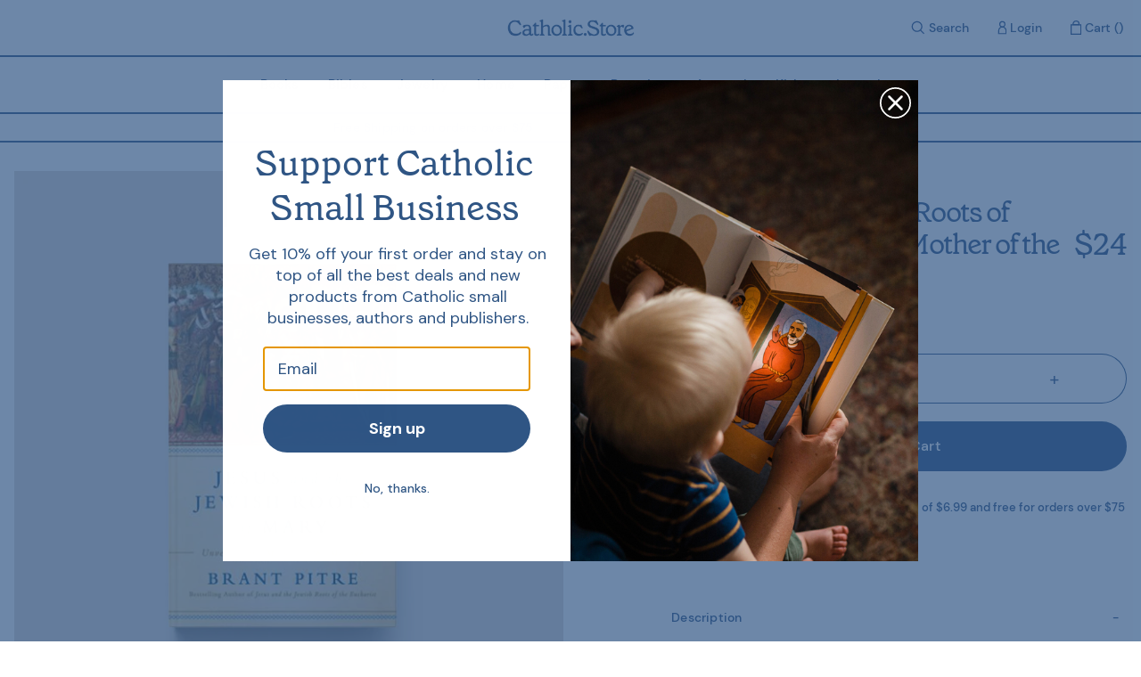

--- FILE ---
content_type: text/css
request_url: https://catholic.store/cdn/shop/t/8/assets/application.css?v=41944576973333074921727122242
body_size: 35
content:
/** Shopify CDN: Minification failed

Line 57:13 Expected ":"
Line 59:13 Expected ":"
Line 61:13 Expected ":"
Line 63:13 Expected ":"

**/
@font-face {
  font-family: "dm-sans";
  font-style: normal;
  font-weight: 400;
  src: url(//catholic.store/cdn/shop/t/8/assets/dm-sans-regular.woff2?v=168590071272750302921727112962) format("woff2");
}

@font-face {
  font-family: "dm-sans";
  font-style: normal;
  font-weight: 500;
  src: url(//catholic.store/cdn/shop/t/8/assets/dm-sans-medium.woff2?v=131058163600395130231727112962) format("woff2");
}

@font-face {
  font-family: "dm-sans";
  font-style: normal;
  font-weight: 700;
  src: url(//catholic.store/cdn/shop/t/8/assets/dm-sans-bold.woff2?v=145404352154438097941727112962) format("woff2");
}

@font-face {
  font-family: "grenette-pro";
  font-style: normal;
  font-weight: 400;
  src: url(//catholic.store/cdn/shop/t/8/assets/grenette-pro-regular.woff2?v=158243708966397823881727112962) format("woff2");
}

@font-face {
  font-family: "grenette-pro";
  font-style: italic;
  font-weight: 400;
  src: url(//catholic.store/cdn/shop/t/8/assets/grenette-pro-italic.woff2?v=104842553482416584951727112962) format("woff2");
  
}

:root {
  --color-primary-main: #2F5584;
  --color-primary-light: #E1EAF4;
  --color-error-main: #9E473E;
  --color-error-light: #F4E1DF;
  --color-base-surface: #FBFAF6;
  --color-base-text: #333330;

  --font-sans-serif: "dm-sans";

  --spacing-0: 0px;
  --spacing-px: 1px;
  --spacing-0.5: 0.125rem;
  --spacing-1: 0.25rem;
  --spacing-1.5: 0.375rem;
  --spacing-2: 0.5rem;
  --spacing-2.5: 0.625rem;
  --spacing-3: 0.75rem;
  --spacing-3.5: 0.875rem;
  --spacing-4: 1rem;
  --spacing-5: 1.25rem;
  --spacing-6: 1.5rem;
  --spacing-7: 1.75rem;
  --spacing-8: 2rem;
  --spacing-9: 2.25rem;
  --spacing-10: 2.5rem;
  --spacing-11: 2.75rem;
  --spacing-12: 3rem;
  --spacing-14: 3.5rem;
  --spacing-16: 4rem;
  --spacing-20: 5rem;
  --spacing-24: 6rem;
  --spacing-28: 7rem;
  --spacing-32: 8rem;
  --spacing-36: 9rem;
  --spacing-40: 10rem;
  --spacing-44: 11rem;
  --spacing-48: 12rem;
  --spacing-52: 13rem;
  --spacing-56: 14rem;
  --spacing-60: 15rem;
  --spacing-64: 16rem;
  --spacing-72: 18rem;
  --spacing-80: 20rem;
  --spacing-96: 24rem;
}

.typography__h3 {
  color: var(--color-primary-main);
  font-family: grenette-pro;
  font-size: 2rem;
  letter-spacing: -1.5px;
  line-height: 2.25rem;
}

.typography__p4--link {
  color: var(--color-primary-main);
  font-family: var(--font-sans-serif);
  font-size: 0.875rem;
  font-weight: 500;
  line-height: 1;
  letter-spacing: 0.2px;
}

.typography__p4--link:hover {
  text-decoration: underline;
}

.sr-only {
	position: absolute;
  border-width: 0;
  clip: rect(0, 0, 0, 0);
  height: 1px;
  margin: -1px;
  overflow: hidden;
  padding: 0;
  white-space: nowrap;
  width: 1px;
}

@media (min-width: px) {
  .typography__h3 {
    font-size: 2.625rem;
    letter-spacing: -2px;
    line-height: 3.75rem;
  }
}


--- FILE ---
content_type: application/x-javascript
request_url: https://app.sealsubscriptions.com/shopify/public/status/shop/catholic-prod.myshopify.com.js?1769766540
body_size: -264
content:
var sealsubscriptions_settings_updated='1769541840';